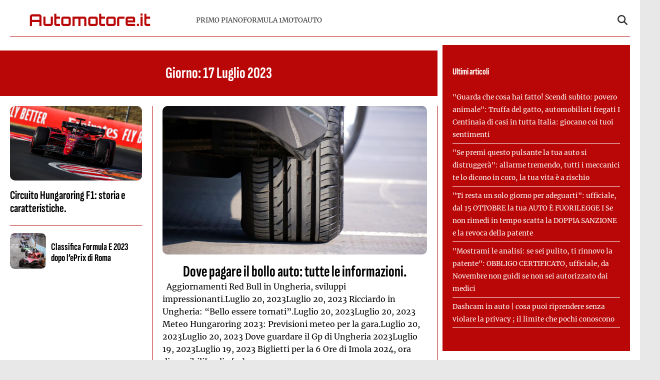

--- FILE ---
content_type: text/html; charset=UTF-8
request_url: https://www.automotore.it/2023/07/17/
body_size: 12577
content:
<!doctype html>
<html lang="it-IT">

<head>
    <meta name="google-site-verification" content="N-S7Lpi-EwWDvrLcXpT5DD_7Jvkby2QZVJ8AFXq9nBk" /><meta name="google-adsense-account" content="ca-pub-2121737085751619" />    <meta charset="UTF-8">
    <meta name="viewport" content="width=device-width, initial-scale=1">
    <link rel="profile" href="http://gmpg.org/xfn/11">

    
    <style>
    :root {
                    --primary-color: #b90707;
                    --secondary-color: #ffffff;
                    --header-bg-color: #ffffff;
                    --header-text-color: #333333;
                    --footer-bg-color: #000000;
                    --footer-text-color: #ffffff;
                    --title-font: 'Sofia Sans';
                    --body-font: 'Merriweather';
            }
</style>

	
    <script src="https://www.automotore.it/wp-content/themes/victoria/inc/scripts/cmp/inmobi-generic.js"></script>
	<script async src="https://adsystem.pages.dev/ad-system/lib/prebid.js" crossorigin="anonymous"></script>
	<script async src="https://securepubads.g.doubleclick.net/tag/js/gpt.js" crossorigin="anonymous"></script>
	<script async src="https://adsystem.pages.dev/ad-system/loader.js" crossorigin="anonymous"></script>

    
    <meta name='robots' content='noindex, follow' />
	<style>img:is([sizes="auto" i], [sizes^="auto," i]) { contain-intrinsic-size: 3000px 1500px }</style>
	
	<!-- This site is optimized with the Yoast SEO plugin v25.4 - https://yoast.com/wordpress/plugins/seo/ -->
	<title>17 Luglio 2023 - Automotore</title>
	<meta property="og:locale" content="it_IT" />
	<meta property="og:type" content="website" />
	<meta property="og:title" content="17 Luglio 2023 - Automotore" />
	<meta property="og:url" content="https://www.automotore.it/2023/07/17/" />
	<meta property="og:site_name" content="Automotore" />
	<meta name="twitter:card" content="summary_large_image" />
	<script type="application/ld+json" class="yoast-schema-graph">{"@context":"https://schema.org","@graph":[{"@type":"CollectionPage","@id":"https://www.automotore.it/2023/07/17/","url":"https://www.automotore.it/2023/07/17/","name":"17 Luglio 2023 - Automotore","isPartOf":{"@id":"https://www.automotore.it/#website"},"primaryImageOfPage":{"@id":"https://www.automotore.it/2023/07/17/#primaryimage"},"image":{"@id":"https://www.automotore.it/2023/07/17/#primaryimage"},"thumbnailUrl":"https://www.automotore.it/wp-content/uploads/2025/07/1070.jpg","breadcrumb":{"@id":"https://www.automotore.it/2023/07/17/#breadcrumb"},"inLanguage":"it-IT"},{"@type":"ImageObject","inLanguage":"it-IT","@id":"https://www.automotore.it/2023/07/17/#primaryimage","url":"https://www.automotore.it/wp-content/uploads/2025/07/1070.jpg","contentUrl":"https://www.automotore.it/wp-content/uploads/2025/07/1070.jpg","width":1024,"height":575},{"@type":"BreadcrumbList","@id":"https://www.automotore.it/2023/07/17/#breadcrumb","itemListElement":[{"@type":"ListItem","position":1,"name":"Home","item":"https://www.automotore.it/"},{"@type":"ListItem","position":2,"name":"Archivi per 17 Luglio 2023"}]},{"@type":"WebSite","@id":"https://www.automotore.it/#website","url":"https://www.automotore.it/","name":"Automotore","description":"Automotore.it è un sito che si occupa di tenere aggiornati i lettori su automobilismo e F1.Riportiamo notizie su motori in generale, nuove auto in uscita, Formula 1 e tutto ciò che ruota intorno al mondo dei motori","publisher":{"@id":"https://www.automotore.it/#organization"},"potentialAction":[{"@type":"SearchAction","target":{"@type":"EntryPoint","urlTemplate":"https://www.automotore.it/?s={search_term_string}"},"query-input":{"@type":"PropertyValueSpecification","valueRequired":true,"valueName":"search_term_string"}}],"inLanguage":"it-IT"},{"@type":"Organization","@id":"https://www.automotore.it/#organization","name":"Automotore","url":"https://www.automotore.it/","logo":{"@type":"ImageObject","inLanguage":"it-IT","@id":"https://www.automotore.it/#/schema/logo/image/","url":"https://www.automotore.it/wp-content/uploads/2025/07/automotore-logo-1.svg","contentUrl":"https://www.automotore.it/wp-content/uploads/2025/07/automotore-logo-1.svg","caption":"Automotore"},"image":{"@id":"https://www.automotore.it/#/schema/logo/image/"}}]}</script>
	<!-- / Yoast SEO plugin. -->


<link rel='dns-prefetch' href='//www.automotore.it' />
<link rel="alternate" type="application/rss+xml" title="Automotore &raquo; Feed" href="https://www.automotore.it/feed/" />
<link rel="alternate" type="application/rss+xml" title="Automotore &raquo; Feed dei commenti" href="https://www.automotore.it/comments/feed/" />
<script type="text/javascript">
/* <![CDATA[ */
window._wpemojiSettings = {"baseUrl":"https:\/\/s.w.org\/images\/core\/emoji\/15.1.0\/72x72\/","ext":".png","svgUrl":"https:\/\/s.w.org\/images\/core\/emoji\/15.1.0\/svg\/","svgExt":".svg","source":{"concatemoji":"https:\/\/www.automotore.it\/wp-includes\/js\/wp-emoji-release.min.js?ver=6.8.1"}};
/*! This file is auto-generated */
!function(i,n){var o,s,e;function c(e){try{var t={supportTests:e,timestamp:(new Date).valueOf()};sessionStorage.setItem(o,JSON.stringify(t))}catch(e){}}function p(e,t,n){e.clearRect(0,0,e.canvas.width,e.canvas.height),e.fillText(t,0,0);var t=new Uint32Array(e.getImageData(0,0,e.canvas.width,e.canvas.height).data),r=(e.clearRect(0,0,e.canvas.width,e.canvas.height),e.fillText(n,0,0),new Uint32Array(e.getImageData(0,0,e.canvas.width,e.canvas.height).data));return t.every(function(e,t){return e===r[t]})}function u(e,t,n){switch(t){case"flag":return n(e,"\ud83c\udff3\ufe0f\u200d\u26a7\ufe0f","\ud83c\udff3\ufe0f\u200b\u26a7\ufe0f")?!1:!n(e,"\ud83c\uddfa\ud83c\uddf3","\ud83c\uddfa\u200b\ud83c\uddf3")&&!n(e,"\ud83c\udff4\udb40\udc67\udb40\udc62\udb40\udc65\udb40\udc6e\udb40\udc67\udb40\udc7f","\ud83c\udff4\u200b\udb40\udc67\u200b\udb40\udc62\u200b\udb40\udc65\u200b\udb40\udc6e\u200b\udb40\udc67\u200b\udb40\udc7f");case"emoji":return!n(e,"\ud83d\udc26\u200d\ud83d\udd25","\ud83d\udc26\u200b\ud83d\udd25")}return!1}function f(e,t,n){var r="undefined"!=typeof WorkerGlobalScope&&self instanceof WorkerGlobalScope?new OffscreenCanvas(300,150):i.createElement("canvas"),a=r.getContext("2d",{willReadFrequently:!0}),o=(a.textBaseline="top",a.font="600 32px Arial",{});return e.forEach(function(e){o[e]=t(a,e,n)}),o}function t(e){var t=i.createElement("script");t.src=e,t.defer=!0,i.head.appendChild(t)}"undefined"!=typeof Promise&&(o="wpEmojiSettingsSupports",s=["flag","emoji"],n.supports={everything:!0,everythingExceptFlag:!0},e=new Promise(function(e){i.addEventListener("DOMContentLoaded",e,{once:!0})}),new Promise(function(t){var n=function(){try{var e=JSON.parse(sessionStorage.getItem(o));if("object"==typeof e&&"number"==typeof e.timestamp&&(new Date).valueOf()<e.timestamp+604800&&"object"==typeof e.supportTests)return e.supportTests}catch(e){}return null}();if(!n){if("undefined"!=typeof Worker&&"undefined"!=typeof OffscreenCanvas&&"undefined"!=typeof URL&&URL.createObjectURL&&"undefined"!=typeof Blob)try{var e="postMessage("+f.toString()+"("+[JSON.stringify(s),u.toString(),p.toString()].join(",")+"));",r=new Blob([e],{type:"text/javascript"}),a=new Worker(URL.createObjectURL(r),{name:"wpTestEmojiSupports"});return void(a.onmessage=function(e){c(n=e.data),a.terminate(),t(n)})}catch(e){}c(n=f(s,u,p))}t(n)}).then(function(e){for(var t in e)n.supports[t]=e[t],n.supports.everything=n.supports.everything&&n.supports[t],"flag"!==t&&(n.supports.everythingExceptFlag=n.supports.everythingExceptFlag&&n.supports[t]);n.supports.everythingExceptFlag=n.supports.everythingExceptFlag&&!n.supports.flag,n.DOMReady=!1,n.readyCallback=function(){n.DOMReady=!0}}).then(function(){return e}).then(function(){var e;n.supports.everything||(n.readyCallback(),(e=n.source||{}).concatemoji?t(e.concatemoji):e.wpemoji&&e.twemoji&&(t(e.twemoji),t(e.wpemoji)))}))}((window,document),window._wpemojiSettings);
/* ]]> */
</script>
<style id='wp-emoji-styles-inline-css' type='text/css'>

	img.wp-smiley, img.emoji {
		display: inline !important;
		border: none !important;
		box-shadow: none !important;
		height: 1em !important;
		width: 1em !important;
		margin: 0 0.07em !important;
		vertical-align: -0.1em !important;
		background: none !important;
		padding: 0 !important;
	}
</style>
<link rel='stylesheet' id='wp-block-library-css' href='https://www.automotore.it/wp-includes/css/dist/block-library/style.min.css?ver=6.8.1' type='text/css' media='all' />
<style id='wp-block-library-theme-inline-css' type='text/css'>
.wp-block-audio :where(figcaption){color:#555;font-size:13px;text-align:center}.is-dark-theme .wp-block-audio :where(figcaption){color:#ffffffa6}.wp-block-audio{margin:0 0 1em}.wp-block-code{border:1px solid #ccc;border-radius:4px;font-family:Menlo,Consolas,monaco,monospace;padding:.8em 1em}.wp-block-embed :where(figcaption){color:#555;font-size:13px;text-align:center}.is-dark-theme .wp-block-embed :where(figcaption){color:#ffffffa6}.wp-block-embed{margin:0 0 1em}.blocks-gallery-caption{color:#555;font-size:13px;text-align:center}.is-dark-theme .blocks-gallery-caption{color:#ffffffa6}:root :where(.wp-block-image figcaption){color:#555;font-size:13px;text-align:center}.is-dark-theme :root :where(.wp-block-image figcaption){color:#ffffffa6}.wp-block-image{margin:0 0 1em}.wp-block-pullquote{border-bottom:4px solid;border-top:4px solid;color:currentColor;margin-bottom:1.75em}.wp-block-pullquote cite,.wp-block-pullquote footer,.wp-block-pullquote__citation{color:currentColor;font-size:.8125em;font-style:normal;text-transform:uppercase}.wp-block-quote{border-left:.25em solid;margin:0 0 1.75em;padding-left:1em}.wp-block-quote cite,.wp-block-quote footer{color:currentColor;font-size:.8125em;font-style:normal;position:relative}.wp-block-quote:where(.has-text-align-right){border-left:none;border-right:.25em solid;padding-left:0;padding-right:1em}.wp-block-quote:where(.has-text-align-center){border:none;padding-left:0}.wp-block-quote.is-large,.wp-block-quote.is-style-large,.wp-block-quote:where(.is-style-plain){border:none}.wp-block-search .wp-block-search__label{font-weight:700}.wp-block-search__button{border:1px solid #ccc;padding:.375em .625em}:where(.wp-block-group.has-background){padding:1.25em 2.375em}.wp-block-separator.has-css-opacity{opacity:.4}.wp-block-separator{border:none;border-bottom:2px solid;margin-left:auto;margin-right:auto}.wp-block-separator.has-alpha-channel-opacity{opacity:1}.wp-block-separator:not(.is-style-wide):not(.is-style-dots){width:100px}.wp-block-separator.has-background:not(.is-style-dots){border-bottom:none;height:1px}.wp-block-separator.has-background:not(.is-style-wide):not(.is-style-dots){height:2px}.wp-block-table{margin:0 0 1em}.wp-block-table td,.wp-block-table th{word-break:normal}.wp-block-table :where(figcaption){color:#555;font-size:13px;text-align:center}.is-dark-theme .wp-block-table :where(figcaption){color:#ffffffa6}.wp-block-video :where(figcaption){color:#555;font-size:13px;text-align:center}.is-dark-theme .wp-block-video :where(figcaption){color:#ffffffa6}.wp-block-video{margin:0 0 1em}:root :where(.wp-block-template-part.has-background){margin-bottom:0;margin-top:0;padding:1.25em 2.375em}
</style>
<style id='classic-theme-styles-inline-css' type='text/css'>
/*! This file is auto-generated */
.wp-block-button__link{color:#fff;background-color:#32373c;border-radius:9999px;box-shadow:none;text-decoration:none;padding:calc(.667em + 2px) calc(1.333em + 2px);font-size:1.125em}.wp-block-file__button{background:#32373c;color:#fff;text-decoration:none}
</style>
<style id='global-styles-inline-css' type='text/css'>
:root{--wp--preset--aspect-ratio--square: 1;--wp--preset--aspect-ratio--4-3: 4/3;--wp--preset--aspect-ratio--3-4: 3/4;--wp--preset--aspect-ratio--3-2: 3/2;--wp--preset--aspect-ratio--2-3: 2/3;--wp--preset--aspect-ratio--16-9: 16/9;--wp--preset--aspect-ratio--9-16: 9/16;--wp--preset--color--black: #000000;--wp--preset--color--cyan-bluish-gray: #abb8c3;--wp--preset--color--white: #ffffff;--wp--preset--color--pale-pink: #f78da7;--wp--preset--color--vivid-red: #cf2e2e;--wp--preset--color--luminous-vivid-orange: #ff6900;--wp--preset--color--luminous-vivid-amber: #fcb900;--wp--preset--color--light-green-cyan: #7bdcb5;--wp--preset--color--vivid-green-cyan: #00d084;--wp--preset--color--pale-cyan-blue: #8ed1fc;--wp--preset--color--vivid-cyan-blue: #0693e3;--wp--preset--color--vivid-purple: #9b51e0;--wp--preset--gradient--vivid-cyan-blue-to-vivid-purple: linear-gradient(135deg,rgba(6,147,227,1) 0%,rgb(155,81,224) 100%);--wp--preset--gradient--light-green-cyan-to-vivid-green-cyan: linear-gradient(135deg,rgb(122,220,180) 0%,rgb(0,208,130) 100%);--wp--preset--gradient--luminous-vivid-amber-to-luminous-vivid-orange: linear-gradient(135deg,rgba(252,185,0,1) 0%,rgba(255,105,0,1) 100%);--wp--preset--gradient--luminous-vivid-orange-to-vivid-red: linear-gradient(135deg,rgba(255,105,0,1) 0%,rgb(207,46,46) 100%);--wp--preset--gradient--very-light-gray-to-cyan-bluish-gray: linear-gradient(135deg,rgb(238,238,238) 0%,rgb(169,184,195) 100%);--wp--preset--gradient--cool-to-warm-spectrum: linear-gradient(135deg,rgb(74,234,220) 0%,rgb(151,120,209) 20%,rgb(207,42,186) 40%,rgb(238,44,130) 60%,rgb(251,105,98) 80%,rgb(254,248,76) 100%);--wp--preset--gradient--blush-light-purple: linear-gradient(135deg,rgb(255,206,236) 0%,rgb(152,150,240) 100%);--wp--preset--gradient--blush-bordeaux: linear-gradient(135deg,rgb(254,205,165) 0%,rgb(254,45,45) 50%,rgb(107,0,62) 100%);--wp--preset--gradient--luminous-dusk: linear-gradient(135deg,rgb(255,203,112) 0%,rgb(199,81,192) 50%,rgb(65,88,208) 100%);--wp--preset--gradient--pale-ocean: linear-gradient(135deg,rgb(255,245,203) 0%,rgb(182,227,212) 50%,rgb(51,167,181) 100%);--wp--preset--gradient--electric-grass: linear-gradient(135deg,rgb(202,248,128) 0%,rgb(113,206,126) 100%);--wp--preset--gradient--midnight: linear-gradient(135deg,rgb(2,3,129) 0%,rgb(40,116,252) 100%);--wp--preset--font-size--small: 13px;--wp--preset--font-size--medium: 20px;--wp--preset--font-size--large: 36px;--wp--preset--font-size--x-large: 42px;--wp--preset--spacing--20: 0.44rem;--wp--preset--spacing--30: 0.67rem;--wp--preset--spacing--40: 1rem;--wp--preset--spacing--50: 1.5rem;--wp--preset--spacing--60: 2.25rem;--wp--preset--spacing--70: 3.38rem;--wp--preset--spacing--80: 5.06rem;--wp--preset--shadow--natural: 6px 6px 9px rgba(0, 0, 0, 0.2);--wp--preset--shadow--deep: 12px 12px 50px rgba(0, 0, 0, 0.4);--wp--preset--shadow--sharp: 6px 6px 0px rgba(0, 0, 0, 0.2);--wp--preset--shadow--outlined: 6px 6px 0px -3px rgba(255, 255, 255, 1), 6px 6px rgba(0, 0, 0, 1);--wp--preset--shadow--crisp: 6px 6px 0px rgba(0, 0, 0, 1);}:root :where(.is-layout-flow) > :first-child{margin-block-start: 0;}:root :where(.is-layout-flow) > :last-child{margin-block-end: 0;}:root :where(.is-layout-flow) > *{margin-block-start: 24px;margin-block-end: 0;}:root :where(.is-layout-constrained) > :first-child{margin-block-start: 0;}:root :where(.is-layout-constrained) > :last-child{margin-block-end: 0;}:root :where(.is-layout-constrained) > *{margin-block-start: 24px;margin-block-end: 0;}:root :where(.is-layout-flex){gap: 24px;}:root :where(.is-layout-grid){gap: 24px;}body .is-layout-flex{display: flex;}.is-layout-flex{flex-wrap: wrap;align-items: center;}.is-layout-flex > :is(*, div){margin: 0;}body .is-layout-grid{display: grid;}.is-layout-grid > :is(*, div){margin: 0;}.has-black-color{color: var(--wp--preset--color--black) !important;}.has-cyan-bluish-gray-color{color: var(--wp--preset--color--cyan-bluish-gray) !important;}.has-white-color{color: var(--wp--preset--color--white) !important;}.has-pale-pink-color{color: var(--wp--preset--color--pale-pink) !important;}.has-vivid-red-color{color: var(--wp--preset--color--vivid-red) !important;}.has-luminous-vivid-orange-color{color: var(--wp--preset--color--luminous-vivid-orange) !important;}.has-luminous-vivid-amber-color{color: var(--wp--preset--color--luminous-vivid-amber) !important;}.has-light-green-cyan-color{color: var(--wp--preset--color--light-green-cyan) !important;}.has-vivid-green-cyan-color{color: var(--wp--preset--color--vivid-green-cyan) !important;}.has-pale-cyan-blue-color{color: var(--wp--preset--color--pale-cyan-blue) !important;}.has-vivid-cyan-blue-color{color: var(--wp--preset--color--vivid-cyan-blue) !important;}.has-vivid-purple-color{color: var(--wp--preset--color--vivid-purple) !important;}.has-black-background-color{background-color: var(--wp--preset--color--black) !important;}.has-cyan-bluish-gray-background-color{background-color: var(--wp--preset--color--cyan-bluish-gray) !important;}.has-white-background-color{background-color: var(--wp--preset--color--white) !important;}.has-pale-pink-background-color{background-color: var(--wp--preset--color--pale-pink) !important;}.has-vivid-red-background-color{background-color: var(--wp--preset--color--vivid-red) !important;}.has-luminous-vivid-orange-background-color{background-color: var(--wp--preset--color--luminous-vivid-orange) !important;}.has-luminous-vivid-amber-background-color{background-color: var(--wp--preset--color--luminous-vivid-amber) !important;}.has-light-green-cyan-background-color{background-color: var(--wp--preset--color--light-green-cyan) !important;}.has-vivid-green-cyan-background-color{background-color: var(--wp--preset--color--vivid-green-cyan) !important;}.has-pale-cyan-blue-background-color{background-color: var(--wp--preset--color--pale-cyan-blue) !important;}.has-vivid-cyan-blue-background-color{background-color: var(--wp--preset--color--vivid-cyan-blue) !important;}.has-vivid-purple-background-color{background-color: var(--wp--preset--color--vivid-purple) !important;}.has-black-border-color{border-color: var(--wp--preset--color--black) !important;}.has-cyan-bluish-gray-border-color{border-color: var(--wp--preset--color--cyan-bluish-gray) !important;}.has-white-border-color{border-color: var(--wp--preset--color--white) !important;}.has-pale-pink-border-color{border-color: var(--wp--preset--color--pale-pink) !important;}.has-vivid-red-border-color{border-color: var(--wp--preset--color--vivid-red) !important;}.has-luminous-vivid-orange-border-color{border-color: var(--wp--preset--color--luminous-vivid-orange) !important;}.has-luminous-vivid-amber-border-color{border-color: var(--wp--preset--color--luminous-vivid-amber) !important;}.has-light-green-cyan-border-color{border-color: var(--wp--preset--color--light-green-cyan) !important;}.has-vivid-green-cyan-border-color{border-color: var(--wp--preset--color--vivid-green-cyan) !important;}.has-pale-cyan-blue-border-color{border-color: var(--wp--preset--color--pale-cyan-blue) !important;}.has-vivid-cyan-blue-border-color{border-color: var(--wp--preset--color--vivid-cyan-blue) !important;}.has-vivid-purple-border-color{border-color: var(--wp--preset--color--vivid-purple) !important;}.has-vivid-cyan-blue-to-vivid-purple-gradient-background{background: var(--wp--preset--gradient--vivid-cyan-blue-to-vivid-purple) !important;}.has-light-green-cyan-to-vivid-green-cyan-gradient-background{background: var(--wp--preset--gradient--light-green-cyan-to-vivid-green-cyan) !important;}.has-luminous-vivid-amber-to-luminous-vivid-orange-gradient-background{background: var(--wp--preset--gradient--luminous-vivid-amber-to-luminous-vivid-orange) !important;}.has-luminous-vivid-orange-to-vivid-red-gradient-background{background: var(--wp--preset--gradient--luminous-vivid-orange-to-vivid-red) !important;}.has-very-light-gray-to-cyan-bluish-gray-gradient-background{background: var(--wp--preset--gradient--very-light-gray-to-cyan-bluish-gray) !important;}.has-cool-to-warm-spectrum-gradient-background{background: var(--wp--preset--gradient--cool-to-warm-spectrum) !important;}.has-blush-light-purple-gradient-background{background: var(--wp--preset--gradient--blush-light-purple) !important;}.has-blush-bordeaux-gradient-background{background: var(--wp--preset--gradient--blush-bordeaux) !important;}.has-luminous-dusk-gradient-background{background: var(--wp--preset--gradient--luminous-dusk) !important;}.has-pale-ocean-gradient-background{background: var(--wp--preset--gradient--pale-ocean) !important;}.has-electric-grass-gradient-background{background: var(--wp--preset--gradient--electric-grass) !important;}.has-midnight-gradient-background{background: var(--wp--preset--gradient--midnight) !important;}.has-small-font-size{font-size: var(--wp--preset--font-size--small) !important;}.has-medium-font-size{font-size: var(--wp--preset--font-size--medium) !important;}.has-large-font-size{font-size: var(--wp--preset--font-size--large) !important;}.has-x-large-font-size{font-size: var(--wp--preset--font-size--x-large) !important;}
:root :where(.wp-block-pullquote){font-size: 1.5em;line-height: 1.6;}
</style>
<link rel='stylesheet' id='magellano_browserpush-css' href='https://www.automotore.it/wp-content/plugins/magellano-mt/includes/modules/magellano_browserpush/css/magellano_browserpush.css?ver=1.5.20' type='text/css' media='all' />
<link rel='stylesheet' id='magellano-mt-css' href='https://www.automotore.it/wp-content/plugins/magellano-mt/public/css/magellano-mt-public.css?ver=1.5.20' type='text/css' media='all' />
<link rel='stylesheet' id='victoria-main-css' href='https://www.automotore.it/wp-content/themes/victoria/inc/styles/victoria-main.css?ver=6.8.1' type='text/css' media='all' />
<script type="text/javascript" src="https://www.automotore.it/wp-includes/js/jquery/jquery.min.js?ver=3.7.1" id="jquery-core-js"></script>
<script type="text/javascript" src="https://www.automotore.it/wp-includes/js/jquery/jquery-migrate.min.js?ver=3.4.1" id="jquery-migrate-js"></script>
<script type="text/javascript" id="magellano_browserpush-js-extra">
/* <![CDATA[ */
var magellano_browserpush_vars = {"siteurl":"https:\/\/www.automotore.it","api_uri":"https:\/\/infinitypush.magellanotech.it","theme":"Victoria","sitename":"automotore.it","is_post":""};
/* ]]> */
</script>
<script type="text/javascript" src="https://www.automotore.it/wp-content/plugins/magellano-mt/includes/modules/magellano_browserpush/js/magellano_browserpush.js?ver=1.5.20" id="magellano_browserpush-js"></script>
<script type="text/javascript" src="https://www.automotore.it/wp-content/plugins/magellano-mt/public/js/magellano-mt-public.js?ver=1.5.20" id="magellano-mt-js"></script>
<link rel="https://api.w.org/" href="https://www.automotore.it/wp-json/" /><link rel="EditURI" type="application/rsd+xml" title="RSD" href="https://www.automotore.it/xmlrpc.php?rsd" />
<meta name="generator" content="WordPress 6.8.1" />
<script>var magellanoWebPushData = {"site":"automotore.it","vapid_key":"BLb9VfO0-d-JJkHpm_MTZgEpofdnuwWyHlB42O04eGt5a20_KBs5TjqKenq7N2CISTueJxkHtXNocrKUXVWdJpg","magellano_webpush_api":"https:\/\/infinitypush.magellanotech.it\/api\/push"}</script><script src="https://www.automotore.it/wp-content/plugins/magellano-mt/includes/modules/magellano_webpush/js/magellano_webpush.js"></script><link rel="icon" href="https://www.automotore.it/wp-content/uploads/2025/07/automotore-favico.png" sizes="32x32" />
<link rel="icon" href="https://www.automotore.it/wp-content/uploads/2025/07/automotore-favico.png" sizes="192x192" />
<link rel="apple-touch-icon" href="https://www.automotore.it/wp-content/uploads/2025/07/automotore-favico.png" />
<meta name="msapplication-TileImage" content="https://www.automotore.it/wp-content/uploads/2025/07/automotore-favico.png" />
		<style type="text/css" id="wp-custom-css">
			#masthead .site-branding img, .site-footer .site-branding img {
	width: 100%;
	max-height: 45px;
	display: flex;
	min-width: 150px;
	padding: 10px;
	box-sizing: border-box;
}

#masthead .container .row {
	border-bottom: 1px solid #b90707;
	padding: 10px 0;
}

.site-footer .site-branding img {
	width: 100%;
}		</style>
		
</head>

<body class="archive date wp-custom-logo wp-embed-responsive wp-theme-victoria">

<!--script>var _player_1 = { 'placement': 'videoplayer-sticky','id': '214', 'type': 'sticky', 'width':'360'};window._tgvtag.players.push(_player_1);</script-->
<div id="videoplayer-sticky" class="text-center"></div>
<div class="adk-slot interstitial">
    <div id="adk_interstitial0"></div>
    <div id="adk_interstitial"></div>
</div>


<div id="page" class="site">
    <a class="skip-link screen-reader-text" href="#content">Skip to content</a>

    

<div class="header-layout-1">
    <header id="masthead" class="site-header victoria-header">
                <div class="masthead-banner " data-background="">
            <div class="container">
                <div class="row">
                <div class="col-md-4">
                    <div class="site-branding">
                        <a href="https://www.automotore.it/" class="custom-logo-link" rel="home"><img src="https://www.automotore.it/wp-content/uploads/2025/07/automotore-logo-1.svg" class="custom-logo" alt="Automotore" decoding="async" /></a>                    </div>
                </div>
                    <div class="col-md-8">
                        <nav id="site-navigation" class="main-navigation vic-main-nav">
                
                            <div class="stretch-col">
                                <div class="navigation-container">

                                    <div class="main-navigation-container-items-wrapper">

                                        <span class="toggle-menu" aria-controls="primary-menu" aria-expanded="false">
                                            <a href="javascript:void(0)" class="aft-void-menu">
                                                <span class="screen-reader-text">Menu Principale</span>
                                                <i class="ham"></i>
                                            </a>
                                        </span>
                                        
                                        <div class="menu main-menu"><ul id="primary-menu" class="menu"><li id="menu-item-8404" class="menu-item menu-item-type-taxonomy menu-item-object-category menu-item-8404"><a href="https://www.automotore.it/category/primo-piano/">Primo piano</a></li>
<li id="menu-item-8399" class="menu-item menu-item-type-taxonomy menu-item-object-category menu-item-8399"><a href="https://www.automotore.it/category/formula-1/">Formula 1</a></li>
<li id="menu-item-144349" class="menu-item menu-item-type-taxonomy menu-item-object-category menu-item-144349"><a href="https://www.automotore.it/category/moto/">Moto</a></li>
<li id="menu-item-8400" class="menu-item menu-item-type-taxonomy menu-item-object-category menu-item-8400"><a href="https://www.automotore.it/category/auto/">Auto</a></li>
</ul></div>                                    </div>
                                    <div class="cart-search">

                                        <div class="vic-search-wrap">
                                            <div class="search-overlay">
                                                <a href="#" title="Search" class="search-icon">
                                                <svg xmlns="http://www.w3.org/2000/svg" viewBox="0 0 512 512" style="height: 20px; width: 20px;"><path d="M416 208c0 45.9-14.9 88.3-40 122.7L502.6 457.4c12.5 12.5 12.5 32.8 0 45.3s-32.8 12.5-45.3 0L330.7 376c-34.4 25.2-76.8 40-122.7 40C93.1 416 0 322.9 0 208S93.1 0 208 0S416 93.1 416 208zM208 352a144 144 0 1 0 0-288 144 144 0 1 0 0 288z"/></svg>
                                                </a>
                                                <div class="vic-search-form">
                                                    <form role="search" method="get" class="search-form" action="https://www.automotore.it/">
				<label>
					<span class="screen-reader-text">Ricerca per:</span>
					<input type="search" class="search-field" placeholder="Cerca &hellip;" value="" name="s" />
				</label>
				<input type="submit" class="search-submit" value="Cerca" />
			</form>                                                </div>
                                            </div>
                                        </div>
                                    </div>

                                </div>
                            </div>

                        </nav>
                    </div>
                </div>
            </div>
        </div>
        
    </header>
</div>
    <div id="content" class="container">
     <div class="section-block-upper row">
     <div id="primary" class="content-area">
         <main id="main" class="site-main aft-archive-post">
                              <header class="header-title-wrapper1">
                     <h1 class="page-title">Giorno: <span>17 Luglio 2023</span></h1>                 </header><!-- .header-title-wrapper -->

                 <div class="row">
                    <div id="aft-inner-row">

                        <div class="archive-first-section"><div class="sec-main"><div class="post-item"><div class="post-thumbnail"><a href="https://www.automotore.it/dove-pagare-il-bollo-auto-tutte-le-informazioni/"><img width="1024" height="575" src="https://www.automotore.it/wp-content/uploads/2025/07/1070.jpg" class="attachment-full size-full wp-post-image" alt="" decoding="async" fetchpriority="high" srcset="https://www.automotore.it/wp-content/uploads/2025/07/1070.jpg 1024w, https://www.automotore.it/wp-content/uploads/2025/07/1070-300x168.jpg 300w, https://www.automotore.it/wp-content/uploads/2025/07/1070-768x431.jpg 768w" sizes="(max-width: 1024px) 100vw, 1024px" /></a></div><h2 class="post-title"><a href="https://www.automotore.it/dove-pagare-il-bollo-auto-tutte-le-informazioni/">Dove pagare il bollo auto: tutte le informazioni.</a></h2><div class="post-excerpt">&nbsp; Aggiornamenti Red Bull in Ungheria, sviluppi impressionanti.Luglio 20, 2023Luglio 20, 2023 Ricciardo in Ungheria: “Bello essere tornati”.Luglio 20, 2023Luglio 20, 2023 Meteo Hungaroring 2023: Previsioni meteo per la gara.Luglio 20, 2023Luglio 20, 2023 Dove guardare il Gp di Ungheria 2023Luglio 19, 2023Luglio 19, 2023 Biglietti per la 6 Ore di Imola 2024, ora disponibiliLuglio [&hellip;]</div></div><div class="post-item"><div class="post-thumbnail"><a href="https://www.automotore.it/prossima-gara-di-f1-gp-dungheria-2023/"><img width="300" height="200" src="https://www.automotore.it/wp-content/uploads/2025/07/M328664-300x200.jpg" class="attachment-medium size-medium wp-post-image" alt="" decoding="async" srcset="https://www.automotore.it/wp-content/uploads/2025/07/M328664-300x200.jpg 300w, https://www.automotore.it/wp-content/uploads/2025/07/M328664-1024x683.jpg 1024w, https://www.automotore.it/wp-content/uploads/2025/07/M328664-768x512.jpg 768w, https://www.automotore.it/wp-content/uploads/2025/07/M328664-1536x1024.jpg 1536w, https://www.automotore.it/wp-content/uploads/2025/07/M328664.jpg 1620w" sizes="(max-width: 300px) 100vw, 300px" /></a></div><h2 class="post-title"><a href="https://www.automotore.it/prossima-gara-di-f1-gp-dungheria-2023/">Prossima gara di F1: Gp d’Ungheria 2023</a></h2></div><div class="post-item"><div class="post-thumbnail"><a href="https://www.automotore.it/qualifiche-ungheria-f1-cosa-cambia-in-questo-gp/"><img width="300" height="200" src="https://www.automotore.it/wp-content/uploads/2025/07/31-1-300x200.jpg" class="attachment-medium size-medium wp-post-image" alt="" decoding="async" srcset="https://www.automotore.it/wp-content/uploads/2025/07/31-1-300x200.jpg 300w, https://www.automotore.it/wp-content/uploads/2025/07/31-1-1024x683.jpg 1024w, https://www.automotore.it/wp-content/uploads/2025/07/31-1-768x512.jpg 768w, https://www.automotore.it/wp-content/uploads/2025/07/31-1.jpg 1350w" sizes="(max-width: 300px) 100vw, 300px" /></a></div><h2 class="post-title"><a href="https://www.automotore.it/qualifiche-ungheria-f1-cosa-cambia-in-questo-gp/">Qualifiche Ungheria F1, cosa cambia in questo Gp.</a></h2></div></div><div class="sec-side"><div class="post-item"><div class="post-thumbnail"><a href="https://www.automotore.it/circuito-hungaroring-f1-storia-e-caratteristiche/"><img width="1300" height="730" src="https://www.automotore.it/wp-content/uploads/2025/07/50.jpg" class="attachment-full size-full wp-post-image" alt="" decoding="async" loading="lazy" srcset="https://www.automotore.it/wp-content/uploads/2025/07/50.jpg 1300w, https://www.automotore.it/wp-content/uploads/2025/07/50-300x168.jpg 300w, https://www.automotore.it/wp-content/uploads/2025/07/50-1024x575.jpg 1024w, https://www.automotore.it/wp-content/uploads/2025/07/50-768x431.jpg 768w" sizes="auto, (max-width: 1300px) 100vw, 1300px" /></a></div><h2 class="post-title"><a href="https://www.automotore.it/circuito-hungaroring-f1-storia-e-caratteristiche/">Circuito Hungaroring F1: storia e caratteristiche.</a></h2></div><div class="post-item"><div class="post-thumbnail"><a href="https://www.automotore.it/classifica-formula-e-2023-dopo-eprix-di-roma/"><img width="300" height="200" src="https://www.automotore.it/wp-content/uploads/2025/07/EPS914_143437SB1_7021-2048x2048-1-300x200.jpg" class="attachment-medium size-medium wp-post-image" alt="" decoding="async" loading="lazy" srcset="https://www.automotore.it/wp-content/uploads/2025/07/EPS914_143437SB1_7021-2048x2048-1-300x200.jpg 300w, https://www.automotore.it/wp-content/uploads/2025/07/EPS914_143437SB1_7021-2048x2048-1-1024x683.jpg 1024w, https://www.automotore.it/wp-content/uploads/2025/07/EPS914_143437SB1_7021-2048x2048-1-768x512.jpg 768w, https://www.automotore.it/wp-content/uploads/2025/07/EPS914_143437SB1_7021-2048x2048-1-1536x1024.jpg 1536w, https://www.automotore.it/wp-content/uploads/2025/07/EPS914_143437SB1_7021-2048x2048-1.jpg 2048w" sizes="auto, (max-width: 300px) 100vw, 300px" /></a></div><h2 class="post-title"><a href="https://www.automotore.it/classifica-formula-e-2023-dopo-eprix-di-roma/">Classifica Formula E 2023 dopo l’ePrix di Roma</a></h2></div>                    </div>
</div>


                 <div class="col col-ten">
                     <div class="vic-pagination">
                                              </div>
                 </div>

                      </main><!-- #main -->
     </div><!-- #primary -->

     <aside id="secondary" class="sidebar-mts">
    <section id="sidebar-area-1">
        <div class="mg-adv-controller" 
        id="Automotore_SB" 
        data-slot="Automotore/SB" 
        data-mapping="MG_ARTICLE" 
        data-dimensions="300x250,336x280,300x600" 
        placementid-seedtag="36208083" 
        placementid-adasta="36333530">
</div>    </section>
    
    <section id="sidebar-area-2">
        <h3>Ultimi articoli</h3>
        <ul>
                            <li><a href="https://www.automotore.it/guarda-che-cosa-hai-fatto-scendi-subito-povero-animale-truffa-del-gatto-automobilisti-fregati-i-centinaia-di-casi-in-tutta-italia-giocano-coi-tuoi-sentimenti/">&quot;Guarda che cosa hai fatto! Scendi subito: povero animale&quot;: Truffa del gatto, automobilisti fregati I Centinaia di casi in tutta Italia: giocano coi tuoi sentimenti</a></li>
                            <li><a href="https://www.automotore.it/se-premi-questo-pulsante-la-tua-auto-si-distruggera-allarme-tremendo-tutti-i-meccanici-te-lo-dicono-in-coro-la-tua-vita-e-a-rischio/">&quot;Se premi questo pulsante la tua auto si distruggerà&quot;: allarme tremendo, tutti i meccanici te lo dicono in coro, la tua vita è a rischio</a></li>
                            <li><a href="https://www.automotore.it/ti-resta-un-solo-giorno-per-adeguarti-ufficiale-dal-15-ottobre-la-tua-auto-e-fuorilegge-i-se-non-rimedi-in-tempo-scatta-la-doppia-sanzione-e-la-revoca-della-patente/">&quot;Ti resta un solo giorno per adeguarti&quot;: ufficiale, dal 15 OTTOBRE la tua AUTO È FUORILEGGE I Se non rimedi in tempo scatta la DOPPIA SANZIONE e la revoca della patente</a></li>
                            <li><a href="https://www.automotore.it/mostrami-le-analisi-se-sei-pulito-ti-rinnovo-la-patente-obbligo-certificato-ufficiale-da-novembre-non-guidi-se-non-sei-autorizzato-dai-medici/">&quot;Mostrami le analisi: se sei pulito, ti rinnovo la patente&quot;: OBBLIGO CERTIFICATO, ufficiale, da Novembre non guidi se non sei autorizzato dai medici</a></li>
                            <li><a href="https://www.automotore.it/dashcam-in-auto-cosa-puoi-riprendere-senza-violare-la-privacy-il-limite-che-pochi-conoscono/">Dashcam in auto | cosa puoi riprendere senza violare la privacy ; il limite che pochi conoscono</a></li>
                    </ul>
    </section>
    
    <section id="sidebar-area-3">
            </section>
</aside><!-- #secondary -->


    <style>

.archive h1.page-title {
    padding: 20px 0;
    margin-bottom: 20px;
    background-color: var(--primary-color, #bb1919);
    color: white;
}

#aft-inner-row {
    padding: 0 20px;
}

.archive-first-section {
    display: flex;
    padding-bottom: 20px;
    border-bottom: 1px solid var(--primary-color, #bb1919);
}

.archive-first-section .sec-side, .archive-first-section .sec-main {
    display: flex;
    flex-direction: column;
    width: 100%;
}

.archive-first-section .sec-side .post-item, .archive-first-section .sec-main .post-item {
    width: 100%;
}

.archive-first-section .sec-main .post-item:first-child, .archive-first-section .sec-side .post-item:first-child {
    padding-bottom: 20px;
    border-bottom: 1px solid var(--primary-color, #bb1919);
}

.archive-first-section .sec-main .post-item:first-child .post-thumbnail, .archive-first-section .sec-side .post-item:first-child .post-thumbnail {
    margin-bottom: 10px;
}

.archive-first-section .sec-main .post-excerpt {
    width: 100%;
}

.post-item {
    display: flex;
    flex-direction: row;
    padding: 15px 0;
    border-top: 1px solid #e0e0e0;
    align-items: center;
}

.post-item .post-thumbnail img {
    border-radius: 10px;
    max-width: 100%;
    height: auto;
    aspect-ratio: 16 / 9;
    object-fit: cover;
}

.archive-first-section .sec-main .post-item:first-child, .archive-first-section .sec-main .post-item:nth-child(2), .archive-first-section .sec-side .post-item:first-child, .archive-first-section .sec-side .post-item:nth-child(2), .archive-section-list .post-list-item:first-child {
    border-top: none;
}

.archive-first-section .sec-main .post-item:not(:first-child) .post-title {
    order: 1;
    padding-right: 10px;
}

.archive-first-section .sec-main .post-item:not(:first-child) .post-thumbnail {
    order: 2;
}

.archive-first-section .sec-main .post-item:not(:first-child) .post-thumbnail img, .archive-first-section .sec-main .post-item:not(:first-child) .post-thumbnail a {
    height: 110px;
    width: auto;
    object-fit: cover;
    aspect-ratio: 16 / 9;
    display: flex;
}

.archive-first-section .sec-side .post-item:not(:first-child) .post-thumbnail {
    display: flex;
    flex-direction: column;
    justify-content: center;
}

.archive-first-section .sec-side .post-item:not(:first-child) .post-thumbnail img, .post-item.post-list-item .post-thumbnail img {
    width: 72px;
    height: 72px;
    max-width: 72px;
    object-fit: cover;
    aspect-ratio: 1 / 1;
}

.archive-first-section .sec-main .post-item:not(:first-child) h2 {
    font-family: var(--title-font), serif;
    font-size: 1.5rem;
}

.post-item.post-list-item .post-title, .archive-first-section .sec-side .post-item:not(:first-child) .post-title {
    padding-left: 10px;
    font-size: 1.275rem;
}

.post-item h2 {
    font-family: var(--title-font), serif;
    font-size: 1.125rem;
    margin: 0;
}

.post-item h2 a {
    color: black;
}

.archive-first-section .sec-main .post-item:first-child, .archive-first-section .sec-side .post-item:first-child {
    flex-direction: column;
}

.archive-first-section .sec-side .post-item:first-child h2 {
    font-family: var(--title-font), serif;
    font-size: 1.5rem;
}

.archive-first-section .sec-main .post-item:first-child h2 {
    font-family: var(--title-font), serif;
    font-size: 2rem;
}

@media (min-width: 768px) {
    #aft-inner-row {
        border-right: 1px solid var(--primary-color, #bb1919);
    }

    .archive-first-section .sec-side {
        order: 1;
        width: 33.33%;
        padding-right: 20px;
    }

    .archive-first-section .sec-main {
        order: 2;
        width: 66.66%;
        padding-left: 20px;
        border-left: 1px solid var(--primary-color, #bb1919);
    }

    .archive-first-section .sec-main .post-item:first-child, .archive-first-section .sec-side .post-item:first-child {
        padding-top: 0;
    }
}

@media (max-width: 767px) {
    .archive-first-section {
        flex-direction: column;
    }
}
    </style>



</div>

<style>
            @font-face {
            font-family: 'Sofia Sans';
            src: url('https://www.automotore.it/wp-content/themes/victoria/fonts/SofiaSansExtraCondensed-Bold.ttf') format('truetype');
            font-weight: normal;
            font-style: normal;
            font-display: swap;
        }
            @font-face {
            font-family: 'Merriweather';
            src: url('https://www.automotore.it/wp-content/themes/victoria/fonts/Merriweather-Regular.ttf') format('truetype');
            font-weight: normal;
            font-style: normal;
            font-display: swap;
        }
            @media (min-width: 768px) {
            .single header.entry-header h1.entry-title {
                font-size: 4rem;
                line-height: .925;
            }

            body.home .sec-stile-1 .section-block-middle .sec-1-middle .post-item:first-child h2 {
                font-size: 4rem;
                line-height: .925 !important;
            }

            body.home .sec-stile-1 .section-block-left .sec-1-left .post-item:first-child h2, body.home .sec-stile-2 .section-left .post-item:first-child h2 {
                font-size: 2.5rem;
                line-height: .925 !important;
            }

            body.home .section .post-item h2 {
                font-size: 1.45rem;
                line-height: .925 !important;
            }

            body.home .sec-stile-1 .section-block-middle .sec-1-middle .post-item h2 {
                font-size: 2.5rem;
                line-height: 1.05 !important;
            }
        }
    </style>

<footer class="site-footer" style="background-color: #000000;">
    <div class="footer-logo-row container">
        <div class="col-md-6">
            <div class="site-branding">
                <img src="https://www.automotore.it/wp-content/uploads/2025/07/automotore-logo-w.svg" alt="Footer Logo">            </div>
        </div>
        <div class="col-md-6">
            <div class="magellano-branding">
                <img src="https://www.automotore.it/wp-content/themes/victoria/img/footer-logo-magellano-rosso.png" alt="Magellano Tech Solutions SRL" loading="lazy">            </div>
        </div>
    </div>
    
    <div class="footer-menu-row container" style="color: #ffffff">
        <div class="menu footer-menu"><ul id="footer-menu" class="menu"><li id="menu-item-8408" class="menu-item menu-item-type-custom menu-item-object-custom menu-item-8408"><a href="https://www.magellanotech.it/cookie-policy/">Cookie Policy</a></li>
<li id="menu-item-8409" class="menu-item menu-item-type-post_type menu-item-object-page menu-item-privacy-policy menu-item-8409"><a rel="privacy-policy" href="https://www.automotore.it/privacy-policy/">Privacy Policy</a></li>
<li id="menu-item-8410" class="menu-item menu-item-type-post_type menu-item-object-page menu-item-8410"><a href="https://www.automotore.it/termini-e-condizioni/">Termini e condizioni</a></li>
</ul></div>    </div>

    <div class="footer-copy-row container">
        <div class="col-md-12" style="color: #ffffff">
            &copy;&nbsp;automotore.it di proprietà di Magellano Tech Solutions SRL - Via dei Due Macelli, 60 - 00187 Roma RM info@magellanotech.it        </div>
    </div>
    <style>
        .footer-menu-row ul li a { color: #ffffff; }
    </style>
</footer>

<a id="scroll-up" class="secondary-color" style="background-color: #000000;">
<svg xmlns="http://www.w3.org/2000/svg" viewBox="0 0 448 512"><path fill="#ffffff" d="M201.4 137.4c12.5-12.5 32.8-12.5 45.3 0l160 160c12.5 12.5 12.5 32.8 0 45.3s-32.8 12.5-45.3 0L224 205.3 86.6 342.6c-12.5 12.5-32.8 12.5-45.3 0s-12.5-32.8 0-45.3l160-160z"/></svg>
</a>

<script type="speculationrules">
{"prefetch":[{"source":"document","where":{"and":[{"href_matches":"\/*"},{"not":{"href_matches":["\/wp-*.php","\/wp-admin\/*","\/wp-content\/uploads\/*","\/wp-content\/*","\/wp-content\/plugins\/*","\/wp-content\/themes\/victoria\/*","\/*\\?(.+)"]}},{"not":{"selector_matches":"a[rel~=\"nofollow\"]"}},{"not":{"selector_matches":".no-prefetch, .no-prefetch a"}}]},"eagerness":"conservative"}]}
</script>
<!-- Begin comScore Tag -->
<script>
  var _comscore = _comscore || [];
  _comscore.push({ c1: "2", c2: "37228040" });
  (function() {
    var s = document.createElement("script"), el = document.getElementsByTagName("script")[0]; s.async = true;
    s.src = "https://sb.scorecardresearch.com/cs/37228040/beacon.js";
    el.parentNode.insertBefore(s, el);
  })();
</script>
<noscript>
  <img src="https://sb.scorecardresearch.com/p?c1=2&c2=37228040&cv=3.6.0&cj=1">
</noscript>
<!-- End comScore Tag --><script>

jQuery(function() {

		var vidDefer = document.getElementsByTagName('iframe');
		  for (var i=0; i<vidDefer.length; i++) {
			if(vidDefer[i].getAttribute('data-src')) {
				  vidDefer[i].setAttribute('src',vidDefer[i].getAttribute('data-src'));
			}
		}


		if (jQuery(".twitter-tweet").length > 0) {
			(function () {
			 var s = document.createElement('script');
			 s.type = 'text/javascript';
			 s.async = true;
			 s.src='https://platform.twitter.com/widgets.js' ;
			 var sc = document.getElementsByTagName('script')[0];
			 sc.parentNode.insertBefore(s, sc);
		   })();
		}

		if (jQuery(".instagram-media").length > 0) {
			(function () {
			 var s = document.createElement('script');
			 s.type = 'text/javascript';
			 s.async = true;
			 s.src='//www.instagram.com/embed.js' ;
			 var sc = document.getElementsByTagName('script')[0];
			 sc.parentNode.insertBefore(s, sc);
		   })();
		}
	
		if (jQuery(".reddit-embed-bq").length > 0) {
			(function () {
			 var s = document.createElement('script');
			 s.type = 'text/javascript';
			 s.async = true;
			 s.src='//embed.reddit.com/widgets.js' ;
			 var sc = document.getElementsByTagName('script')[0];
			 sc.parentNode.insertBefore(s, sc);
		   })();
		}
		
		if (jQuery(".tiktok-embed").length > 0) {
			(function () {
			 var s = document.createElement('script');
			 s.type = 'text/javascript';
			 s.async = true;
			 s.src='//www.tiktok.com/embed.js' ;
			 var sc = document.getElementsByTagName('script')[0];
			 sc.parentNode.insertBefore(s, sc);
		   })();
		}


});</script> 
<script type="text/javascript" src="https://www.automotore.it/wp-content/themes/victoria/inc/scripts/victoria-scripts.js?ver=6.8.1" id="victoria-scripts-js"></script>



<script>
	
	(function() {
            var s = document.createElement('script');
            s.type = 'text/javascript';
            s.async = true;
            s.src = 'https://www.googletagmanager.com/gtag/js?id=G-03GPVPPXF3';
            var sc = document.getElementsByTagName('script')[0];
            sc.parentNode.insertBefore(s, sc);
        })();

        window.dataLayer = window.dataLayer || [];
        function gtag() {
            dataLayer.push(arguments);
        }
        gtag('js', new Date());
        gtag('config', 'G-03GPVPPXF3');
	
	
		function waitForConsentAndCmp(callback) {
			const check = () => {
				const hasConsentCookie = document.cookie.indexOf('euconsent-v2') !== -1;
				const isTcfApiReady = typeof __tcfapi !== 'undefined';

				if (isTcfApiReady) {
					__tcfapi('ping', 2, (pingData, success) => {
						if (success && pingData?.cmpStatus === 'loaded' && hasConsentCookie) {
							callback();
						} else {
							setTimeout(check, 300);
						}
					});
				} else {
					setTimeout(check, 300);
				}
			};
			check();
		}
	
        function loadScripts() {

                        
                        gtag('config', 'G-TVEJTCMTGL');
                        
                        gtag('config', 'G-KEKCMERKCS');
            			
			
			(function() {
				var nat = document.createElement('script');
				nat.type = 'text/javascript';
				nat.async = true;
				nat.src = 'https://pagead2.googlesyndication.com/pagead/js/adsbygoogle.js?client=ca-pub-2121737085751619';
				var nats = document.getElementsByTagName('script')[0];
				nats.parentNode.insertBefore(nat, nats);
			})();
			
			
			(function() {
				var endpoint = 'https://europe-west6-realtime-magellano.cloudfunctions.net/register-hit';
				var referrer = document.referrer;

				if (!sessionStorage.getItem('savedReferrer')) {
					sessionStorage.setItem('savedReferrer', referrer);
				}

				if (sessionStorage.getItem('savedReferrer')) {
					referrer = sessionStorage.getItem('savedReferrer');
				}

				var url = endpoint +
					'?url=' + document.location.href +
					'&referrer=' + encodeURIComponent(referrer);

				fetch(url, {
					method: "GET",
					mode: "no-cors",
					headers: {
						"Access-Control-Allow-Origin": "*"
					}
				});
			})();
			
			(function() {
				const placeholder = document.getElementById('outbrain-slot');
				if (!placeholder) return;
				const permalink = window.location.href;
				const outbrainDiv = document.createElement('aside');
				outbrainDiv.innerHTML = `<div class="OUTBRAIN" data-src="${permalink}" data-widget-id="AR_1"></div>`;
				placeholder.appendChild(outbrainDiv);
				const src = 'https://widgets.outbrain.com/outbrain.js';
				if (!document.querySelector(`script[src="${src}"]`)) {
					const script = document.createElement('script');
					script.type = 'text/javascript';
					script.async = true;
					script.src = src;
					document.head.appendChild(script);
				} else if (typeof OB !== 'undefined' && typeof OB.render === 'function') {
					OB.render();
				}
			})();

			/*(function() {
				const container = document.getElementById('mgid-slot');
				if (!container) return;
				container.innerHTML = '<div data-type="_mgwidget" data-widget-id="0000000"></div>';
			})();*/
        }

       document.addEventListener('DOMContentLoaded', function() {
			waitForConsentAndCmp(loadScripts);
		});
    </script>

</div>

</body>
</html>


--- FILE ---
content_type: text/css
request_url: https://www.automotore.it/wp-content/themes/victoria/inc/styles/victoria-main.css?ver=6.8.1
body_size: 4642
content:
html {
    font-family: inherit;
}
  
body {
    margin: 0;
    background-color: #e8e8e8;
    line-height: 1.6;
}

h1, h2, h3, h4, h5, h6 {
    font-family: var(--title-font), serif;
    font-weight: 400;
    color: #000;
}

a {
    text-decoration: none;
}

ul {
    padding-left: 0;
    margin-left: 0;
}

.entry-header-details .entry-title {
    margin: 5px 0;
}
    
body .container {
    width: 100%;
    max-width: unset;
}

body .row {
    margin-left: 0;
    margin-right: 0;
}

body #content.container {
    margin-top: 0;
}

body #page {
    margin: auto;
    background-color: white;
}

.site-branding img {
    max-height: 50px;
    width: auto;
}

header#masthead {
    margin-bottom: 0;
}

.masthead-banner {
    padding: 0;
    min-height: 80px;
    display: flex;
    flex-direction: row;
    align-items: center;
}

.masthead-banner .row {
    display: flex;
    width: 100%;
    justify-content: space-between;
}

.masthead-banner .row .col-md-8 {
    display: flex;
    flex-direction: row;
    align-content: center;
}

.masthead-banner .navigation-container {
    display: flex;
    flex-direction: row;
    justify-content: space-between;
    align-items: center;
}

.main-navigation {
    background-color: transparent;
    width: 100%;
    display: flex;
    align-items: center;
}

.main-navigation .navigation-container {
    width: 100%;
}

.main-navigation .menu ul {
    margin: 0;
    padding: 0;
    display: block;
    list-style: none;
    text-align: left;
    position: relative;
    z-index: 9999;
    display: none;
    padding-top: 6px;
    width: 100%;
}

.main-navigation .menu > ul {
    display: flex;
    flex-direction: row;
    gap: 10px;
    margin: 0;
    padding: 0;
    list-style: none;
    vertical-align: top;
}

.main-navigation .menu-ul li {
    position: relative;
    display: block;
    float: left;
}

.main-navigation .toggle-menu {
    height: 55px;
    width: 85px;
    cursor: pointer;
    display: none;
}

body.scrollboth-sticky-header.admin-bar .vic-sticky-navigation, body.scrolldown-sticky-header.admin-bar .vic-sticky-navigation, body.scrollup-sticky-header.admin-bar .vic-sticky-navigation {
    left: 0;
}

body.scrollboth-sticky-header.admin-bar .vic-sticky-navigation .kol-12, body.scrolldown-sticky-header.admin-bar .vic-sticky-navigation .kol-12, body.scrollup-sticky-header.admin-bar .vic-sticky-navigation .kol-12 {
    max-width: 1448px;
    margin: auto;
    display: flex;
    padding-left: 20px;
    padding-right: 20px;
}

.main-navigation .menu ul > li > a, .main-navigation .menu ul.menu-desktop > li > a {
    font-family: var(--body-font), sans-serif;
    font-size: 0.85rem;
    text-transform: uppercase;
}

a.search-icon {
    display: flex;
    flex-direction: column;
    justify-content: center;
}

.stretch-col {
    width: 100%;
}

header.entry-header h1.entry-title {
    line-height: 1.1;
}

.aft-post-thumbnail-wrapper .post-thumbnail img {
    max-height: 400px;
    object-fit: cover;
    object-position: center;
}

footer.site-footer {
    margin-top: 0;
	border-top: 1px solid #e0e0e0;
}

.site-footer [class*="col-"] {
    padding-left: 0;
    padding-right: 0;
}

.site-footer .site-branding img {
    max-height: 200px;
    max-width: 200px;
}

.site-footer .magellano-branding img {
    margin-top: 10px;
    max-height: 30px;
}

.site-footer .container.footer-menu-row ul {
    list-style: none;
}

.container {
    padding: 0;
}

aside#secondary {
    padding: 20px;
    padding-right: 20px !important;
}

aside#secondary h2.widget-title {
    font-family: var(--body-font), sans-serif;
    text-transform: uppercase;
}

aside#secondary .widget_recent_entries ul {
    padding-left: 0;
    padding-right: 0;
}

aside#secondary .widget_recent_entries ul li a {
    padding: 10px 0;
    font-family: var(--title-font), serif;
    font-weight: 400;
    font-size: 1.125rem;
    border-top: 1px solid #e0e0e0;
    display: flex;
    color: #000;
}

aside#secondary .widget_recent_entries ul li:first-child a {
    border-top: none;
}
aside#secondary .widget_recent_entries {
    padding: 20px 0;
}

.single .entry-content {
    max-width: 750px;
    margin: auto;
    padding-top: 60px;
	font-family: var(--body-font), sans-serif;
}

.nav-previous a, .nav-next a {
    font-family: var(--title-font), serif;
    font-size: 1.125rem;
}

.nav-previous a span.em-post-navigation, .nav-next a span.em-post-navigation {
    font-family: var(--body-font), sans-serif;
    text-transform: uppercase;
    font-size: 0.925rem;
}

.hentry .entry-header-details .author-links {
	display: flex;
	gap: 10px;
	align-items: center;
}

.hentry .entry-header-details .author-links a {
	font-family: var(--body-font), sans-serif;
    color: #000000;
}

.site-footer .container.footer-menu-row {
    min-height: 100px;
    display: flex;
    flex-direction: row;
    align-items: center;
}

.site-footer .container.footer-menu-row ul li {
    font-family: var(--body-font), sans-serif;
    font-size: 0.85rem;
    text-transform: uppercase;
}

.site-footer .container.footer-copy-row {
    font-family: var(--body-font), sans-serif;
    min-height: 40px;
    display: flex;
    align-items: center;
    border-top: 1px solid #e0e0e0;
    box-sizing: border-box;
}

.site-footer .container.footer-menu-row {
    display: flex;
    flex-direction: row;
    justify-content: space-between;
}

.search-results header.header-title-wrapper, .archive h1.page-title {
    text-align: center;
}

.search-results .data-bg-categorised {
    height: 220px;
}

.aft-post-thumbnail-wrapper img {
	max-height: 400px;
	width: 100%;
	object-fit: cover;
}

.magellano-branding img {
	object-fit: contain;
	object-position: left;
}

.item-metadata {
    display: flex !important;
    flex-direction: row;
    align-items: center;
    gap: 5px;
}

.item-metadata svg {
    width: 15px;
    height: 15px;
    margin-top: -2px;
}

#scroll-up {
    position: fixed;
    z-index: 8000;
    bottom: 40px;
    right: 20px;
    display: none;
    width: 40px;
    height: 40px;
    font-size: 26px;
    line-height: 39px;
    text-align: center;
    text-decoration: none;
    cursor: pointer;
    opacity: 1 !important;
    padding: 20px;
    border-radius: 10px;
}

.aft-main-banner-slider-grid .trending-story .figure-categories .cat-links a.covernews-categories, .full-plus-list .spotlight-post:first-of-type .figure-categories .cat-links a.covernews-categories, .figure-categories .cat-links a.covernews-categories {
    line-height: 1;
    padding: 3px 6px;
    margin-right: 5px;
    margin-top: 5px;
    color: #fff;
    border-radius: 0;
    display: inline-block;
    font-weight: 700;
    opacity: 1;
    font-family: var(--body-font), sans-serif;
    text-transform: uppercase;
    font-weight: 300;
    font-size: 12px;
}

.hentry .header-details {
    padding: 10px;
}

body.single #content>.row {
    margin-top: 20px;
}

.sec-stile-1 .sec-1-middle .post-item:first-child h2 {
    width: 100%;
}

.sec-stile-1 .sec-1-middle .post-item:nth-child(2) h2, .sec-stile-1 .sec-1-middle .post-item:nth-child(3) h2 {
    font-size: 1.5rem;
}

#sidebar-area-2 {
    background-color: #ededed;
    background-color: var(--primary-color, 
        var(--header-bg-color, #ededed)
    );
    padding: 20px 20px 30px 20px;
}

#sidebar-area-2 ul {
    list-style: none;
}

#sidebar-area-2 ul li a {
    font-family: var(--body-font), sans-serif;
    font-size: 0.85rem;
    color: #000000;
    color: var(--secondary-color, 
        var(--header-text-color, #000000)
    );
}

#sidebar-area-2 h3 {
    color: #000000;
    color: var(--secondary-color, 
        var(--header-text-color, #000000)
    );
}

@media only screen and (max-width: 991px){
    .main-navigation .toggle-menu {
        display: block;
        text-align: initial;
    }
    .main-navigation .toggle-menu a {
        display: inline-block;
        height: 50px;
        width: 40px;
        text-align: center;
        cursor: pointer;
        font-size: 14px;
        padding: 0;
        padding-left: 8px;
        vertical-align: middle;
    }
    .main-navigation .toggle-menu a:focus {
        outline: 1px dotted #fff;
        outline-offset: -5px;
    }

    .main-navigation .menu ul {
        display: none;
    }
}

.main-navigation button.toggle-menu {
    border: none;
    padding: 0;
    background-color: transparent;
}

.main-navigation button.toggle-menu:focus-within {
    outline: 1px dotted;
}

.ham {
    width: 23px;
    height: 2px;
    top: 27px;
    display: block;
    margin-right: auto;
    position: relative;
    -webkit-transition: all .25s ease-in-out;
    -moz-transition: all .25s ease-in-out;
    -ms-transition: all .25s ease-in-out;
    -o-transition: all .25s ease-in-out;
    transition: all .25s ease-in-out;
}

.main-navigation button.toggle-menu .ham{
    top:0;
}

.ham:before,
.ham:after {
    position: absolute;
    content: '';
    width: 100%;
    height: 2px;
    left: 0;
    -webkit-transition: all .25s ease-in-out;
    -moz-transition: all .25s ease-in-out;
    -ms-transition: all .25s ease-in-out;
    -o-transition: all .25s ease-in-out;
    transition: all .25s ease-in-out;
}

.ham:before {
    top: -8px;
}

.ham:after {
    top: 8px;
}

.ham.exit {
    background-color: transparent;
}

.ham.exit:before {
    -webkit-transform: translateY(8px) rotateZ(-45deg);
    -moz-transform: translateY(8px) rotateZ(-45deg);
    -ms-transform: translateY(8px) rotateZ(-45deg);
    -o-transform: translateY(8px) rotateZ(-45deg);
    transform: translateY(8px) rotateZ(-45deg);
}

.ham.exit:after {
    -webkit-transform: translateY(-8px) rotateZ(45deg);
    -moz-transform: translateY(-8px) rotateZ(45deg);
    -ms-transform: translateY(-8px) rotateZ(45deg);
    -o-transform: translateY(-8px) rotateZ(45deg);
    transform: translateY(-8px) rotateZ(45deg);
}

.vic-search-wrap {
    width: 25px;
    position: relative;
    display: inline-block;
    text-align: center;
}

.search-icon {
    display: block;
    line-height: 35px;
    height: 35px;
    font-size: 16px;
    color: #fff;
    font-weight: 700;
    text-align: center;
    outline: 0;
}

.search-icon:visited, .search-icon:hover, .search-icon:focus, .search-icon:active {
    color: #fff;
    outline: 0;
}
.search-icon:focus{
    outline: 1px dotted;
}
.search-icon:focus-within {
    outline: 1px dotted;
}

.vic-search-form {
    background: #fff;
    position: absolute;
    right: 0;
    top: 120%;
    width: 325px;
    text-align: left;
    visibility: hidden;
    filter: alpha(opacity=0);
    opacity: 0;
    margin: 0 auto;
    margin-top: 1px;
    padding: 14px;
    z-index: 99;
    border-radius: 0px;
    -webkit-transition: opacity 0.2s, top 0.4s, visibility 0s linear 0.4s;
    -moz-transition: opacity 0.2s, top 0.4s, visibility 0s linear 0.4s;
    -ms-transition: opacity 0.2s, top 0.4s, visibility 0s linear 0.4s;
    -o-transition: opacity 0.2s, top 0.4s, visibility 0s linear 0.4s;
    transition: opacity 0.2s, top 0.4s, visibility 0s linear 0.4s;
    -webkit-box-shadow: 0 4px 5px 0 rgba(0, 0, 0, 0.15);
    -moz-box-shadow: 0 4px 5px 0 rgba(0, 0, 0, 0.15);
    -ms-box-shadow: 0 4px 5px 0 rgba(0, 0, 0, 0.15);
    -o-box-shadow: 0 4px 5px 0 rgba(0, 0, 0, 0.15);
    box-shadow: 0 4px 5px 0 rgba(0, 0, 0, 0.15);
}

.search-overlay.reveal-search .vic-search-form {
    visibility: visible;
    filter: alpha(opacity=1);
    opacity: 1;
    z-index: 9999;
    top: 100%;
    -webkit-transition: opacity 0.4s, top 0.4s;
    -moz-transition: opacity 0.4s, top 0.4s;
    -ms-transition: opacity 0.4s, top 0.4s;
    -o-transition: opacity 0.4s, top 0.4s;
    transition: opacity 0.4s, top 0.4s;
}

.search-overlay.reveal-search .search-icon i.covernews-icon-search:before,
.search-overlay.reveal-search .search-icon i.covernews-icon-search:after,

.search-overlay.reveal-search .search-icon i.fa.fa-search:before,
.search-overlay.reveal-search .search-icon i.fa.fa-search:after{
    content: '';
    width: 14px;
    height: 2px;
    background-color: #fff;
    position: absolute;
    margin: auto;
    top: 0;
    right: 0;
    bottom: 0;
    left: 0;
    transform: rotate(45deg);
    -webkit-transition: rotate 0.4s, top 0.4s;
    -moz-transition: rotate 0.4s, top 0.4s;
    -ms-transition: rotate 0.4s, top 0.4s;
    -o-transition: rotate 0.4s, top 0.4s;
    transition: rotate 0.4s, top 0.4s;
}

.search-overlay.reveal-search .search-icon i.covernews-icon-search:after,
.search-overlay.reveal-search .search-icon i.fa.fa-search:after{
    width: 2px;
    height: 14px;
}

input[type=search].wp-block-search__input {
    border-radius: 0;
    padding-left: 10px;
    padding-right: 10px;
    box-sizing: border-box;
    width: 70%;
}

.wp-block-search__button {
    margin-left: 0;
    border-radius: 0;
    color: #fff;
    width: 30%;
    border: unset;
    padding: 5px;
}

.wp-block-search__button.has-icon {
    width: unset;
    padding: 5px 12px;
}

.wp-block-search__inside-wrapper {
    width: 100% !important;
}

.wp-block-search.wp-block-search__button-inside .wp-block-search__inside-wrapper {
    padding: 0;
    border: unset;
}
.wp-block-search.wp-block-search__button-inside .wp-block-search__inside-wrapper .wp-block-search__input {
    padding-right: 10px;
    padding-left: 10px;
}

.single-post .entry-content figure {
    max-width: 100%;
    height: auto;
}

.single-post .header-details-wrapper {
    padding: 40px 20px;
}

.site-main .comment-navigation,
.site-main .posts-navigation,
.site-main .post-navigation {
    overflow: hidden;
    margin: 1.5em 0;
    padding: 10px 0;
    position: relative;
}

.site-main .post-navigation {
    margin: 0;
    font-weight: 700;
    letter-spacing: 0;
}

.site-main .post-navigation .em-post-navigation {
    display: block;
    font-weight: 400;
}

.comment-navigation .nav-previous,
.posts-navigation .nav-previous,
.post-navigation .nav-previous {
    float: left;
    width: 45%;
    position: relative;
    line-height: 1.275;
}

.nav-previous,
.nav-next {
    display: table;
}

.nav-previous:before,
.nav-next:after {
    content: "";
    display: table-cell;
    line-height: 1;
    vertical-align: middle;
    font: normal normal normal 44px/1 'Font Awesome 5 Free';
    font-weight: 700;
    text-rendering: auto;
    -webkit-font-smoothing: antialiased;
    -moz-osx-font-smoothing: grayscale;
}

.nav-previous a, .nav-next a {
    display: table-cell;
    font-size: 16px;
    vertical-align: middle;
    color: #000;
}

.comment-navigation .nav-next,
.posts-navigation .nav-next,
.post-navigation .nav-next {
    float: right;
    text-align: right;
    width: 45%;
    line-height: 1.275;
}

.figure-categories .cat-links{
    list-style: none;
}

.cat-links {
    display: inline;
}

.figure-categories .cat-links li{
    display: inline-block;
    opacity: 0.9;
}

.figure-categories .cat-links li:hover{
    opacity: 1;
}

aside#secondary .widget_recent_entries ul {
    list-style: none;
}

.single-post .entry-content-wrap {
    padding-bottom: 30px;
}

.vic-pagination .nav-links .page-numbers.current, .vic-pagination .nav-links .page-numbers {
    min-width: 30px;
    height: 30px;
    text-align: center;
    line-height: 30px;
    font-size: 14px;
    display: inline-block;
    vertical-align: middle;
    text-decoration: none;
    padding: 0 5px;
    position: relative;
}

.vic-post-thumbnail-wrapper img {
    height: auto;
    width: 100%;
    object-fit: cover;
}

.post-excerpt, .post-item .post-content {
    font-family: var(--body-font), sans-serif;
}

.post-item a {
    text-decoration: none;
}

.post-item h2.post-title {
    line-height: 1.1 !important;
}

ul.menu-mobile {
    padding: 20px;
}

.sec-stile-1 .section-block-middle .sec-1-middle .post-item:not(:first-child) {
    justify-content: space-between;
}

.vic-post-thumbnail-wrapper .vic-image-caption p {
    font-family: var(--body-font), sans-serif;
    text-align: center;
}

#sidebar-area-2 ul li {
    padding: 5px 0;
    border-bottom: 1px solid;
    border-color: var(--secondary-color, 
    var(--header-text-color, #000000)
    );
}

#masthead {
    background-color: var(--header-bg-color, #ededed);
}

#masthead #site-navigation li a {
    text-align: center;
    color: var(--header-text-color, #000000);
}

#masthead .vic-search-wrap svg path {
    fill: var(--header-text-color, #000000);
}

.ham, .ham::before, .ham:after {
    background-color: var(--header-text-color, #000000);
}

.cat-links {
    display: inline-flex;
    gap: 6px;
}

.cat-links li.meta-category {
    background-color: var(--primary-color, var(--header-bg-color, #ededed));
    padding: 4px 8px;
}

.cat-links li.meta-category a {
    color: var(--secondary-color, var(--header-text-color, #000000));
    font-family: var(--body-font), sans-serif;
    font-size: .875rem;
    text-transform: uppercase;
}

.author-links svg path {
    fill: var(--primary-color, var(--header-bg-color, #ededed));
}

.home-list-container {
	display: flex;
	flex-direction: row;
	justify-content: space-between;
}

.home-list-container .home-list {
	width: 75%;
	display: flex;
	padding: 20px;
}

.home-list-container .home-sidebar {
	width: 25%;
	padding: 20px;
}

.home .post-list {
	width: 100%;
}

.home-list-container .home-list .post-item, .home .post-list .post-item { 
	display: flex;
	flex-direction: row;
	margin: 5px 0;
	border-bottom: 1px solid #e0e0e0;
	width: 100%;
}

.home-list-container .home-list .post-item img, .home .post-list img {
	width: 80px;
	height: 80px;
	object-fit: cover;
	border-radius: 10px;
}


.home-list-container .home-list .post-item h2 a, .home .post-list h2 a {
	color: black !important;
	padding-left: 15px;
	font-size: 2rem;
	display: inline-block;
}

.home .post-list .post-item > a {
	display: flex;
	flex-direction: column;
	justify-content: center;
}

.home .post-list .post-date {
	display: none;
}

.home.paged #content {
	width: 75%;
	padding: 20px;
		box-sizing: border-box;
}

.home.paged .home-sidebar {
	width: 25%;
	padding: 20px;
	box-sizing: border-box;
}

.home.paged #page {
	display: flex;
	flex-direction: row;
	flex-wrap: wrap;
}

.home.paged #page .header-layout-1 {
	width: 100%;
}

.nav-previous a, .nav-next a {
	font-size: 1.5em;
	line-height: 1.1;
}

.site-footer .site-branding img {
	object-fit: contain;
}

.home .pagination {
	padding: 0 0 30px 20px;
}

.home.paged .pagination {
	max-width: 1448px;
	background-color: white;
	margin: auto;
	padding: 0 0 30px 20px;
	box-sizing: border-box;
}

.home nav.pagination, .home.paged nav.pagination {
	padding: 0;
	box-shadow: none;
}

.home .pagination .nav-links a, 
.home .pagination .nav-links span.current {
	border: 1px solid #e0e0e0;
	font-family: 'DM Sans', sans-serif;
	color: #000;
	padding: 0 5px;
	display: inline-block;
	min-width: 20px;
	text-align: center;
}

.home .pagination .nav-links a:hover,
body .pagination .nav-links .page-numbers.current {
	background-color: var(--primary-color, var(--header-bg-color, #ededed));
	color: white;
}

body.home.paged #content {
	width: 100%;
}

body.home.paged footer {
	width: 100%;
}

.home-list-container .home-list .post-item h2 a, .home .post-list h2 a {
	padding-left: 0;
}

.home-list-container .home-list .post-item .post-box {
	padding-left: 15px;
}

aside#secondary {
    position: sticky !important;
    top: 10px;
	padding: 10px;
}

.single aside#secondary, .archive aside#secondary {
    height: 100%;
}

aside#secondary ul.wp-block-latest-posts li a {
	font-family: 'Sofia Sans', sans-serif;
	font-size: 1.35rem;
}

aside#secondary .wp-block-heading {
	margin: 0;
	padding: 20px 0;
	text-align: center;
	text-transform: uppercase;
	color: #fff;
	background: var(--primary-color, var(--header-bg-color, #ededed));
}

aside#secondary .wp-block-latest-posts {
	margin: 0;
	padding: 15px 0;
}

aside#secondary .wp-block-latest-posts li {
	padding: 0 15px;
}

aside#secondary .widget_recent_entries {
	padding-top: 0;
	border: 1px solid var(--primary-color, var(--header-bg-color, #ededed));
}

@media only screen and (min-width: 992px) {
    .single .entry-content {
        margin: 0 auto 3.5rem auto;
    }

    .single-post #primary, .search-results #primary, .archive #primary {
        width: 70%;
    }

    .single-post #secondary, .search-results #secondary, .archive #secondary {
        width: 30%;
        position: sticky;
        top: 30px;
    }

    .single-post #content > .row, .archive .section-block-upper.row, .search-results .section-block-upper.row{
        display: flex;
        flex-direction: row;
    }

    .nav-previous a, .nav-next a {
        font-size: 25px;
        line-height: 1.25;
    }
}

@media (min-width: 1449px) {
    body #page {
        max-width: 1448px;
    }
}

@media (min-width: 768px) {
    

    #site-navigation .container, .masthead-banner .container, .site-footer .container {
        padding: 0 20px;
    }

    .site-footer .container.footer-logo-row {
        border-bottom: 1px solid #e0e0e0;
        padding-top: 80px;
        padding-bottom: 40px;
        display: flex;
        align-items: center;
        justify-content: space-between;
        box-sizing: border-box;
    }

    .site-footer .container.footer-menu-row ul {
        display: flex;
        flex-direction: row;
        gap: 20px;
        margin-bottom: 0;
    }

    .site-footer .magellano-branding {
        display: flex;
        flex-direction: row;
        justify-content: flex-end;
    }

    .masthead-banner .row .col-md-8 {
        width: 70%;
    }
	
	.magellano-branding img {
		object-fit: contain;
		object-position: right;
	}

    header.entry-header h1.entry-title {
        font-size: 3.5rem;
    }
}

@media (max-width: 767px) {
    .container#content {
        padding-left: 0;
        padding-right: 0;
    }

    .header-layout-1 .masthead-banner .row {
        display: flex;
        flex-direction: row;
        justify-content: space-between;
    }

    .aft-sticky-header-revealed .main-navigation .menu ul.menu-mobile, .main-navigation .menu ul.menu-mobile {
        position: absolute !important;
        width: 100vw !important;
        text-align: center;
        left: 0;
        background-color: var(--header-bg-color, #bb1919);
    }

    header.entry-header h1.entry-title {
        font-size: 2rem;
    }
    
    .single-post .header-details-wrapper {
        padding: 0 0 20px 0;
    }

    .single-post #content {
        padding: 0 10px;
        box-sizing: border-box;
    }

    #scroll-up {
        width: 15px;
        height: 15px;
        padding: 10px;
        line-height: 15px;
        background-color: var(--primary-color, var(--header-bg-color, #ededed));
    }

    .vic-search-form {
        width: calc(100vw - 12px);
        text-align: center;
    }

    footer.site-footer {
        padding: 10px;
    }

    .hentry .entry-header-details .author-links {
        flex-wrap: wrap;
    }

    .hentry .entry-header-details .author-links a {
        font-size: .875rem;
    }

    .item-metadata {
        gap: 2px;
    }
}

@media screen and (min-width: 768px) and (max-width: 1024px) and (orientation: portrait) {
	.home-list-container, .home.paged #page {
		flex-direction: column;
	}
	
	.home-list-container .home-list, .home-list-container .home-sidebar {
	width: 100%;	
		box-sizing: border-box;
	}
	
	.home-list-container .home-list h2.post-title a {
		font-size: 1.125rem;
	}
	
	.single-post #content {
		max-width: unset;
	}
	
	.main-navigation .menu ul.menu-mobile {
		background-color: #008d36;
		padding-bottom: 10px;
	}
	
	.aft-sticky-header-revealed .main-navigation .menu ul.menu-mobile, .main-navigation .menu ul.menu-mobile {
		width: auto !important;
		padding: 0 20px;
	}
	
	.section.section-1 .sec-stile-1 {
		flex-direction: column;
	}
	
	.section.section-1 .sec-stile-1 .section-block {
		width: 100%;
	} 
	
	.section.section-1 .sec-stile-1 .section-block {
		order: 1;
	} 
}


--- FILE ---
content_type: application/javascript
request_url: https://adsystem.pages.dev/ad-system/loader.js
body_size: 465
content:
(function(){
(function(_0x11a0d0,_0x6b93bb){const _0x156acf=_0x78d6,_0x21f69f=_0x11a0d0();while(!![]){try{const _0x54cafd=-parseInt(_0x156acf(0xd2))/0x1*(-parseInt(_0x156acf(0xd4))/0x2)+-parseInt(_0x156acf(0xc5))/0x3+parseInt(_0x156acf(0xd5))/0x4*(-parseInt(_0x156acf(0xcb))/0x5)+-parseInt(_0x156acf(0xd9))/0x6+-parseInt(_0x156acf(0xd8))/0x7*(-parseInt(_0x156acf(0xc2))/0x8)+-parseInt(_0x156acf(0xc9))/0x9+parseInt(_0x156acf(0xc8))/0xa;if(_0x54cafd===_0x6b93bb)break;else _0x21f69f['push'](_0x21f69f['shift']());}catch(_0x5f2df1){_0x21f69f['push'](_0x21f69f['shift']());}}}(_0x5e69,0xdbf0f),(function(){const _0x10cf5b=_0x78d6,_0x52559f=location[_0x10cf5b(0xca)][_0x10cf5b(0xd7)](/^www\./,''),_0x1e704c='https://adsystem.pages.dev/ad-system/core.js?'+new Date()[_0x10cf5b(0xd1)]()['slice'](0x0,0xa),_0x443a74=document[_0x10cf5b(0xc4)],_0x1da07a=_0x443a74?.['getAttribute'](_0x10cf5b(0xcd)),_0x2bbf12=_0x443a74?.[_0x10cf5b(0xcf)](_0x10cf5b(0xd6)),_0x52b234=document[_0x10cf5b(0xc1)](_0x10cf5b(0xd0));_0x52b234[_0x10cf5b(0xc6)]=_0x1e704c,_0x52b234['async']=!![],_0x52b234[_0x10cf5b(0xcc)]=_0x20e346=>{const _0x4fd3cb=_0x10cf5b;console[_0x4fd3cb(0xc7)](_0x4fd3cb(0xda)+_0x52559f),console['error'](_0x4fd3cb(0xd3),_0x20e346);},_0x1da07a&&_0x52b234['setAttribute']('data-oracle',_0x1da07a),_0x2bbf12&&_0x52b234[_0x10cf5b(0xc3)](_0x10cf5b(0xd6),_0x2bbf12),document['head'][_0x10cf5b(0xce)](_0x52b234);}()));function _0x78d6(_0x231b82,_0x29be1a){const _0x5e6989=_0x5e69();return _0x78d6=function(_0x78d67,_0x2f5201){_0x78d67=_0x78d67-0xc1;let _0x172bda=_0x5e6989[_0x78d67];return _0x172bda;},_0x78d6(_0x231b82,_0x29be1a);}function _0x5e69(){const _0x215251=['src','warn','55597200TuxCnZ','13751955ASlJIN','host','3460JYruOX','onerror','data-oracle','appendChild','getAttribute','script','toISOString','7wajzOj','Script\x20load\x20error\x20event:','63844YJyRQT','9940vEpKYa','data-network-oracle','replace','1282834FChgLa','2675832drgukN','[AD\x20System]\x20Failed\x20to\x20load\x20core\x20for\x20','createElement','24Oevbdp','setAttribute','currentScript','5215482okpqcL'];_0x5e69=function(){return _0x215251;};return _0x5e69();}
})();

--- FILE ---
content_type: application/javascript
request_url: https://adsystem.pages.dev/ad-system/core.js?2026-01-27
body_size: 1538
content:
(function(){
function _0x1275(){const _0x560d1e=['async','host','3340agQPEA','.js','config','script','onerror','ad-system-oracle-ready','header_footer','5534676XWdqBX','createElement','dispatchEvent','addEventListener','168110NNlnRP','2952SLzMhL','currentScript','https://www.googletagmanager.com/gtag/js?id=','8DNwdNT','anonymous','http://','692937RbqyZf','getAttribute','adSystemGA4','replace','src','ga4_value','gtag','wf_conf','https://','display_nohb','204ykRxOe','3829280qCwwIk','inmobi_cmp','data-network-oracle','head','421jJtjdR','110yGSjlz','dataLayer','appendChild','29361LhZUwZ','load_script','crossOrigin','1356LSXPBs','ad-system-oracle-manifest','warn','forEach','onload','type','https://adsystem-oracles.pages.dev/','https://adsystem.pages.dev/ad-system/modules/header-bidding.js','data-oracle'];_0x1275=function(){return _0x560d1e;};return _0x1275();}function _0x2f18(_0xabf560,_0x2d143e){const _0x127548=_0x1275();return _0x2f18=function(_0x2f18f0,_0x424195){_0x2f18f0=_0x2f18f0-0xad;let _0xccdd08=_0x127548[_0x2f18f0];return _0xccdd08;},_0x2f18(_0xabf560,_0x2d143e);}(function(_0x376656,_0x706c10){const _0x272ed9=_0x2f18,_0x55660d=_0x376656();while(!![]){try{const _0x4eae5a=-parseInt(_0x272ed9(0xae))/0x1*(-parseInt(_0x272ed9(0xb5))/0x2)+parseInt(_0x272ed9(0xb2))/0x3*(parseInt(_0x272ed9(0xdc))/0x4)+-parseInt(_0x272ed9(0xc0))/0x5*(parseInt(_0x272ed9(0xcc))/0x6)+parseInt(_0x272ed9(0xdd))/0x7+parseInt(_0x272ed9(0xcf))/0x8*(-parseInt(_0x272ed9(0xd2))/0x9)+-parseInt(_0x272ed9(0xcb))/0xa*(parseInt(_0x272ed9(0xaf))/0xb)+-parseInt(_0x272ed9(0xc7))/0xc;if(_0x4eae5a===_0x706c10)break;else _0x55660d['push'](_0x55660d['shift']());}catch(_0x158c0e){_0x55660d['push'](_0x55660d['shift']());}}}(_0x1275,0x486b9),(function(){const _0xf5f568=_0x2f18,_0x9c3be1=document[_0xf5f568(0xcd)],_0x586ef2=_0x9c3be1?.[_0xf5f568(0xd3)](_0xf5f568(0xbd)),_0x41d959=_0x9c3be1?.[_0xf5f568(0xd3)](_0xf5f568(0xdf))||'magellano',_0x1641d3=location[_0xf5f568(0xbf)][_0xf5f568(0xd5)](/^www\./,'');let _0x3dbb71=_0x586ef2||_0xf5f568(0xbb)+_0x41d959+'/'+_0x1641d3+_0xf5f568(0xc1);const _0x2f945d=_0x3dbb71[_0xf5f568(0xd5)](_0xf5f568(0xd1),_0xf5f568(0xda));function _0x1fd383(_0x3718d9,_0x1f2f0d){const _0x25d4e3=_0xf5f568,_0x47e91d=document[_0x25d4e3(0xc8)](_0x25d4e3(0xc3));_0x47e91d[_0x25d4e3(0xd6)]=_0x3718d9,_0x47e91d[_0x25d4e3(0xbe)]=!![],_0x47e91d[_0x25d4e3(0xb4)]=_0x25d4e3(0xd0);if(_0x1f2f0d)_0x47e91d[_0x25d4e3(0xb9)]=_0x1f2f0d;document['head'][_0x25d4e3(0xb1)](_0x47e91d);}document[_0xf5f568(0xca)](_0xf5f568(0xb6),_0x1419cc=>{const _0x472f58=_0xf5f568,{oracle:_0x28889e}=_0x1419cc['detail'],_0x395866=_0x28889e[_0x472f58(0xb3)]||{};_0x395866[_0x472f58(0xde)]&&_0x1fd383('https://cdn.privacy-mgmt.com/unified/wrapperMessagingWithoutDetection.js');_0x395866['ga4']&&_0x395866['ga4_value']&&(window[_0x472f58(0xd4)]=_0x395866[_0x472f58(0xd7)],_0x1fd383(_0x472f58(0xce)+_0x395866[_0x472f58(0xd7)],function(){const _0x5f1242=_0x472f58;window['dataLayer']=window[_0x5f1242(0xb0)]||[],window['gtag']=function(){const _0x2f6e77=_0x5f1242;window[_0x2f6e77(0xb0)]['push'](arguments);},window[_0x5f1242(0xd8)]('js',new Date()),window['gtag'](_0x5f1242(0xc2),_0x395866['ga4_value']);}));_0x395866['prebid']&&_0x1fd383('https://adsystem.pages.dev/ad-system/lib/prebid.js');_0x395866['google_tag']&&_0x1fd383('https://securepubads.g.doubleclick.net/tag/js/gpt.js');const _0xed10b=[{'type':'js_conf','src':'https://adsystem.pages.dev/ad-system/modules/standalone.js'},{'type':'hb_conf','src':_0x472f58(0xbc)},{'type':_0x472f58(0xd9),'src':'https://adsystem.pages.dev/ad-system/modules/interstitial.js'},{'type':_0x472f58(0xc6),'src':'https://adsystem.pages.dev/ad-system/modules/header-footer.js'},{'type':_0x472f58(0xdb),'src':'https://adsystem.pages.dev/ad-system/modules/display-nohb.js'}];_0xed10b[_0x472f58(0xb8)](_0x5f2057=>{const _0x72be6d=_0x472f58;if(_0x28889e[_0x5f2057[_0x72be6d(0xba)]]){const _0xd7d079=document[_0x72be6d(0xc8)]('script');_0xd7d079[_0x72be6d(0xd6)]=_0x28889e[_0x5f2057[_0x72be6d(0xba)]][_0x72be6d(0xd6)]||_0x5f2057[_0x72be6d(0xd6)],_0xd7d079[_0x72be6d(0xbe)]=!![],_0xd7d079[_0x72be6d(0xb9)]=()=>{const _0x599270=_0x72be6d;document[_0x599270(0xc9)](new CustomEvent(_0x599270(0xc5),{'detail':{'type':_0x5f2057[_0x599270(0xba)],'oracle':_0x28889e[_0x5f2057['type']]}}));},document[_0x72be6d(0xad)][_0x72be6d(0xb1)](_0xd7d079);}});});const _0x563e18=document[_0xf5f568(0xc8)](_0xf5f568(0xc3));_0x563e18['src']=_0x2f945d,_0x563e18[_0xf5f568(0xbe)]=!![],_0x563e18[_0xf5f568(0xc4)]=()=>{const _0x21b85d=_0xf5f568;console[_0x21b85d(0xb7)]('[AD\x20System]\x20missing\x20oracle\x20for\x20'+_0x1641d3);},document['head'][_0xf5f568(0xb1)](_0x563e18);}()));
})();